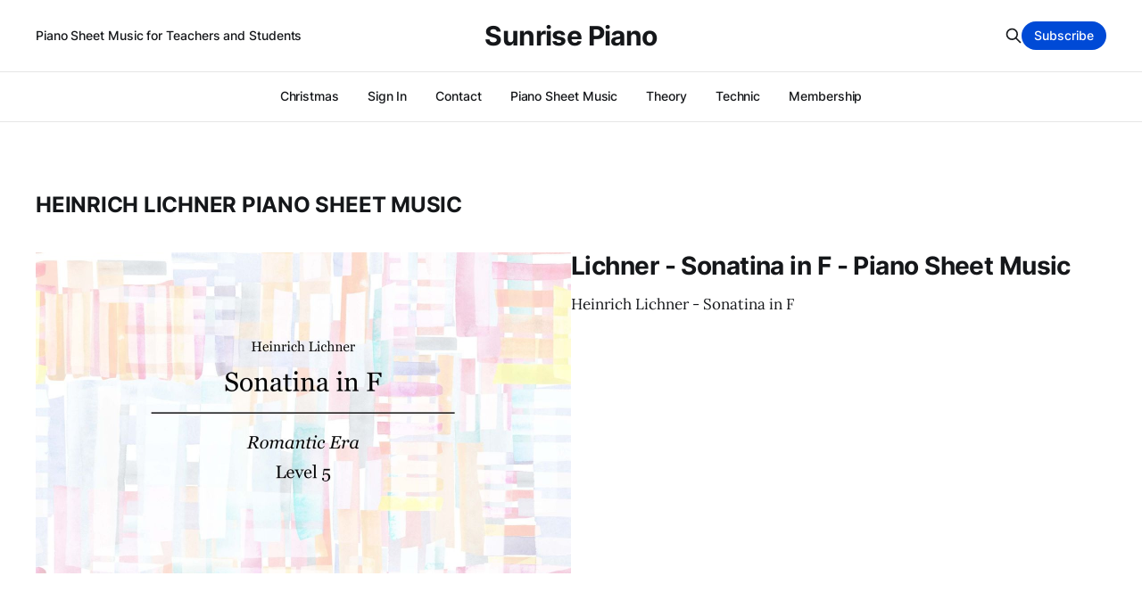

--- FILE ---
content_type: text/html; charset=utf-8
request_url: https://www.sunrisepiano.com/tag/heinrich-lichner/
body_size: 3076
content:
<!DOCTYPE html>
<html lang="en">

<head>
    <meta charset="utf-8">
    <meta name="viewport" content="width=device-width, initial-scale=1">
    <title>Heinrich Lichner Piano Sheet Music - Sunrise Piano</title>
    <link rel="stylesheet" href="https://www.sunrisepiano.com/assets/built/screen.css?v=e3d2b87a56">

    <link rel="icon" href="https://www.sunrisepiano.com/content/images/size/w256h256/2022/01/Favicon-B2.png" type="image/png">
    <link rel="canonical" href="https://www.sunrisepiano.com/tag/heinrich-lichner/">
    <meta name="referrer" content="no-referrer-when-downgrade">
    
    <meta property="og:site_name" content="Sunrise Piano">
    <meta property="og:type" content="website">
    <meta property="og:title" content="Heinrich Lichner Piano Sheet Music - Sunrise Piano">
    <meta property="og:description" content="Piano sheet music for teachers and students printable in PDF format. From primer through late intermediate level. We also have theory and technic worksheets.">
    <meta property="og:url" content="https://www.sunrisepiano.com/tag/heinrich-lichner/">
    <meta property="og:image" content="https://www.sunrisepiano.com/content/images/size/w1200/2022/01/Cover-F2-1.jpg">
    <meta name="twitter:card" content="summary_large_image">
    <meta name="twitter:title" content="Heinrich Lichner Piano Sheet Music - Sunrise Piano">
    <meta name="twitter:description" content="Piano sheet music for teachers and students printable in PDF format. From primer through late intermediate level. We also have theory and technic worksheets.">
    <meta name="twitter:url" content="https://www.sunrisepiano.com/tag/heinrich-lichner/">
    <meta name="twitter:image" content="https://www.sunrisepiano.com/content/images/size/w1200/2022/01/Cover-F2-1.jpg">
    <meta property="og:image:width" content="1200">
    <meta property="og:image:height" content="276">
    
    <script type="application/ld+json">
{
    "@context": "https://schema.org",
    "@type": "Series",
    "publisher": {
        "@type": "Organization",
        "name": "Sunrise Piano",
        "url": "https://www.sunrisepiano.com/",
        "logo": {
            "@type": "ImageObject",
            "url": "https://www.sunrisepiano.com/content/images/size/w256h256/2022/01/Favicon-B2.png",
            "width": 60,
            "height": 60
        }
    },
    "url": "https://www.sunrisepiano.com/tag/heinrich-lichner/",
    "name": "Heinrich Lichner Piano Sheet Music",
    "mainEntityOfPage": "https://www.sunrisepiano.com/tag/heinrich-lichner/"
}
    </script>

    <meta name="generator" content="Ghost 6.13">
    <link rel="alternate" type="application/rss+xml" title="Sunrise Piano" href="https://www.sunrisepiano.com/rss/">
    <script defer src="https://cdn.jsdelivr.net/ghost/portal@~2.56/umd/portal.min.js" data-i18n="true" data-ghost="https://www.sunrisepiano.com/" data-key="8e59afd64a424b97f007b0391e" data-api="https://sunrise-piano.ghost.io/ghost/api/content/" data-locale="en" crossorigin="anonymous"></script><style id="gh-members-styles">.gh-post-upgrade-cta-content,
.gh-post-upgrade-cta {
    display: flex;
    flex-direction: column;
    align-items: center;
    font-family: -apple-system, BlinkMacSystemFont, 'Segoe UI', Roboto, Oxygen, Ubuntu, Cantarell, 'Open Sans', 'Helvetica Neue', sans-serif;
    text-align: center;
    width: 100%;
    color: #ffffff;
    font-size: 16px;
}

.gh-post-upgrade-cta-content {
    border-radius: 8px;
    padding: 40px 4vw;
}

.gh-post-upgrade-cta h2 {
    color: #ffffff;
    font-size: 28px;
    letter-spacing: -0.2px;
    margin: 0;
    padding: 0;
}

.gh-post-upgrade-cta p {
    margin: 20px 0 0;
    padding: 0;
}

.gh-post-upgrade-cta small {
    font-size: 16px;
    letter-spacing: -0.2px;
}

.gh-post-upgrade-cta a {
    color: #ffffff;
    cursor: pointer;
    font-weight: 500;
    box-shadow: none;
    text-decoration: underline;
}

.gh-post-upgrade-cta a:hover {
    color: #ffffff;
    opacity: 0.8;
    box-shadow: none;
    text-decoration: underline;
}

.gh-post-upgrade-cta a.gh-btn {
    display: block;
    background: #ffffff;
    text-decoration: none;
    margin: 28px 0 0;
    padding: 8px 18px;
    border-radius: 4px;
    font-size: 16px;
    font-weight: 600;
}

.gh-post-upgrade-cta a.gh-btn:hover {
    opacity: 0.92;
}</style><script async src="https://js.stripe.com/v3/"></script>
    <script defer src="https://cdn.jsdelivr.net/ghost/sodo-search@~1.8/umd/sodo-search.min.js" data-key="8e59afd64a424b97f007b0391e" data-styles="https://cdn.jsdelivr.net/ghost/sodo-search@~1.8/umd/main.css" data-sodo-search="https://sunrise-piano.ghost.io/" data-locale="en" crossorigin="anonymous"></script>
    
    <link href="https://www.sunrisepiano.com/webmentions/receive/" rel="webmention">
    <script defer src="/public/cards.min.js?v=e3d2b87a56"></script>
    <link rel="stylesheet" type="text/css" href="/public/cards.min.css?v=e3d2b87a56">
    <script defer src="/public/member-attribution.min.js?v=e3d2b87a56"></script><style>:root {--ghost-accent-color: #004AD6;}</style>
    <!-- Global site tag (gtag.js) - Google Analytics -->
<script async src="https://www.googletagmanager.com/gtag/js?id=G-KBG4BS6PPT"></script>
<script>
  window.dataLayer = window.dataLayer || [];
  function gtag(){dataLayer.push(arguments);}
  gtag('js', new Date());

  gtag('config', 'G-KBG4BS6PPT');
</script>
<style>
    .gh-card-footer { display: none;}
    .gh-article-meta { display: none;}
    .gh-author-image { display: none;}
    .gh-author-name { display: none;}
    .gh-read-next { display: none;}
    
.author-list,
.author-name,
.post-card-byline-content span:first-of-type {
    display: none;
}
.post-card-byline-content {
    margin-left: 0;
}
.post-card-byline-date {
    display: none;
}
.byline-meta-date {
    display: none;
}
.byline-reading-time {
    display: none;
}

</style>
</head>

<body class="tag-template tag-heinrich-lichner is-head-b--a_n has-serif-body">
    <div class="gh-site">
        <header id="gh-head" class="gh-head gh-outer">
            <div class="gh-head-inner gh-inner">
                    <a class="gh-head-description" href="https://www.sunrisepiano.com">Piano Sheet Music for Teachers and Students</a>

                <div class="gh-head-brand">
                    <div class="gh-head-brand-wrapper">
                        <a class="gh-head-logo" href="https://www.sunrisepiano.com">
                                Sunrise Piano
                        </a>
                    </div>
                    <button class="gh-search gh-icon-btn" data-ghost-search><svg xmlns="http://www.w3.org/2000/svg" fill="none" viewBox="0 0 24 24" stroke="currentColor" stroke-width="2" width="20" height="20"><path stroke-linecap="round" stroke-linejoin="round" d="M21 21l-6-6m2-5a7 7 0 11-14 0 7 7 0 0114 0z"></path></svg></button>
                    <button class="gh-burger"></button>
                </div>

                <nav class="gh-head-menu">
                    <ul class="nav">
    <li class="nav-christmas"><a href="https://www.sunrisepiano.com/free-christmas-piano-sheet-music/">Christmas</a></li>
    <li class="nav-sign-in"><a href="https://www.sunrisepiano.com/#/portal/signin">Sign In</a></li>
    <li class="nav-contact"><a href="https://www.sunrisepiano.com/contact/">Contact</a></li>
    <li class="nav-piano-sheet-music"><a href="https://www.sunrisepiano.com">Piano Sheet Music</a></li>
    <li class="nav-theory"><a href="https://www.sunrisepiano.com/theory-worksheets/">Theory</a></li>
    <li class="nav-technic"><a href="https://www.sunrisepiano.com/piano-technic/">Technic</a></li>
    <li class="nav-membership"><a href="https://www.sunrisepiano.com/membership/">Membership</a></li>
</ul>

                </nav>

                <div class="gh-head-actions">
                    <button class="gh-search gh-icon-btn" data-ghost-search><svg xmlns="http://www.w3.org/2000/svg" fill="none" viewBox="0 0 24 24" stroke="currentColor" stroke-width="2" width="20" height="20"><path stroke-linecap="round" stroke-linejoin="round" d="M21 21l-6-6m2-5a7 7 0 11-14 0 7 7 0 0114 0z"></path></svg></button>
                        <a class="gh-head-btn gh-btn gh-primary-btn" href="#/portal/signup" data-portal="signup">Subscribe</a>
                </div>
            </div>
        </header>


        

<main class="gh-main gh-outer">
    <div class="gh-inner">
                <section class="gh-pagehead">
                    <h1 class="gh-pagehead-title">Heinrich Lichner Piano Sheet Music</h1>

                </section>

        <div class="gh-topic gh-topic-grid">
            <div class="gh-topic-content gh-feed">
                    <article class="gh-card post tag-level-5-classics tag-sheet-music tag-student-classics tag-romantic-era tag-heinrich-lichner large">
    <a class="gh-card-link" href="/lichner-sonatina-in-f-piano-sheet-music/">
            <figure class="gh-card-image">
                <img
                    srcset="/content/images/size/w300/2021/12/THM---Sonatina-in-F--Lichner----Student-Classics-Level-5---SunrisePiano.com-1.jpg 300w,
                            /content/images/size/w720/2021/12/THM---Sonatina-in-F--Lichner----Student-Classics-Level-5---SunrisePiano.com-1.jpg 720w,
                            /content/images/size/w960/2021/12/THM---Sonatina-in-F--Lichner----Student-Classics-Level-5---SunrisePiano.com-1.jpg 960w,
                            /content/images/size/w1200/2021/12/THM---Sonatina-in-F--Lichner----Student-Classics-Level-5---SunrisePiano.com-1.jpg 1200w,
                            /content/images/size/w2000/2021/12/THM---Sonatina-in-F--Lichner----Student-Classics-Level-5---SunrisePiano.com-1.jpg 2000w"
                    sizes="(max-width: 1200px) 100vw, 1200px"
                    src="/content/images/size/w720/2021/12/THM---Sonatina-in-F--Lichner----Student-Classics-Level-5---SunrisePiano.com-1.jpg"
                    alt="Lichner - Sonatina in F - Piano Sheet Music"
                >
            </figure>

        <div class="gh-card-wrapper">
            <header class="gh-card-header">
                <h3 class="gh-card-title">Lichner - Sonatina in F - Piano Sheet Music</h3>
            </header>

                    <div class="gh-card-excerpt">Heinrich Lichner - Sonatina in F</div>

            <footer class="gh-card-footer">
                <span class="gh-card-author">Sunrise Piano</span>
                <time class="gh-card-date" datetime="2021-12-29">Dec 29, 2021</time>
            </footer>
        </div>
    </a>
</article>            </div>
        </div>
    </div>
</main>

        <footer class="gh-foot gh-outer">
            <div class="gh-foot-inner gh-inner">
                    <section class="gh-subscribe">
                            <h3 class="gh-subscribe-title">Subscribe to Sunrise Piano</h3>

                                <div class="gh-subscribe-description">Become a member and print unlimited PDFs.</div>

                            <button class="gh-subscribe-btn gh-btn" data-portal="signup"><svg width="20" height="20" viewBox="0 0 20 20" fill="none" stroke="currentColor" xmlns="http://www.w3.org/2000/svg">
    <path d="M3.33332 3.33334H16.6667C17.5833 3.33334 18.3333 4.08334 18.3333 5.00001V15C18.3333 15.9167 17.5833 16.6667 16.6667 16.6667H3.33332C2.41666 16.6667 1.66666 15.9167 1.66666 15V5.00001C1.66666 4.08334 2.41666 3.33334 3.33332 3.33334Z" stroke-width="1.5" stroke-linecap="round" stroke-linejoin="round"/>
    <path d="M18.3333 5L9.99999 10.8333L1.66666 5" stroke-width="1.5" stroke-linecap="round" stroke-linejoin="round"/>
</svg> Subscribe now</button>
                    </section>

                <nav class="gh-foot-menu">
                    <ul class="nav">
    <li class="nav-about"><a href="https://www.sunrisepiano.com/about-ann/">About</a></li>
    <li class="nav-contact"><a href="https://www.sunrisepiano.com/contact/">Contact</a></li>
    <li class="nav-privacy"><a href="https://www.sunrisepiano.com/privacy-policy/">Privacy</a></li>
    <li class="nav-terms"><a href="https://www.sunrisepiano.com/terms/">Terms</a></li>
</ul>

                </nav>

                <div class="gh-copyright">
                        Share the joy of music.
                </div>
            </div>
        </footer>
    </div>


    <script src="https://www.sunrisepiano.com/assets/built/main.min.js?v=e3d2b87a56"></script>

    
</body>

</html>
